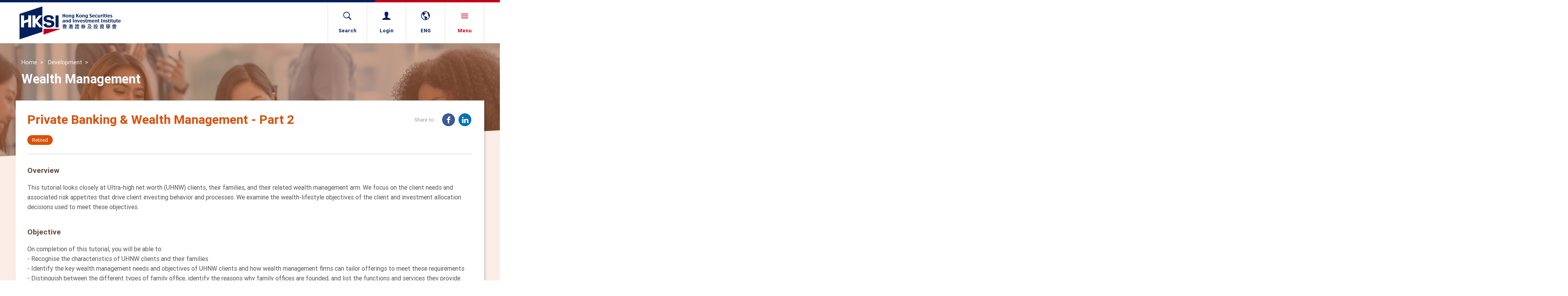

--- FILE ---
content_type: text/html; charset=utf-8
request_url: https://www.hksi.org/development/activities/1000745-private-banking-wealth-management-part-2/
body_size: 4741
content:

<!DOCTYPE html>
<!--[if IE]><![endif]-->
<!--[if IE 7 ]><html lang="en" class="ie7"><![endif]-->
<!--[if IE 8 ]><html lang="en" class="ie8"><![endif]-->
<!--[if IE 9 ]><html lang="en" class="ie9"><![endif]-->
<!--[if (gt IE 9)|!(IE)]><!--><html lang="en" xmlns:fb="http://ogp.me/ns/fb#" xmlns:og="http://ogp.me/ns#" xmlns:wb="http://open.weibo.com/wb"><!--<![endif]-->
<head>
    <meta http-equiv="Content-Type" content="text/html; charset=UTF-8" />
    <meta http-equiv="X-UA-Compatible" content="IE=Edge,chrome=1" />
    <meta HTTP-EQUIV="CACHE-CONTROL" content="NO-CACHE" />
    <title>Private Banking &amp; Wealth Management - Part 2</title>
    <link rel="shortcut icon" href="/favicon.ico" />
    <meta name="viewport" content="width=device-width,initial-scale=1.0,maximum-scale=1.0,user-scalable=no">
    <meta name="title" content="Private Banking &amp; Wealth Management - Part 2" />
    <meta name="keywords" content="Private Wealth, Management, Private Banking, Examinations, Training, Events, Membership, Greater China, HKSI, Hong Kong SI, Hong Kong Securities and Investment Institute" />
    <meta name="description" content="Professional organisation for securities &amp; investment industry that provides examination, training, events, and membership services" />
    <meta property="og:title" content="Private Banking &amp; Wealth Management - Part 2" />
    <meta property="og:description" content="Professional organisation for securities &amp; investment industry that provides examination, training, events, and membership services" />
    <meta property="og:type" content="website" />
        <!-- Global Site Tag (gtag.js) - Google Analytics -->
        <script async src="https://www.googletagmanager.com/gtag/js?id=UA-107061651-1"></script>
        <script>
          window.dataLayer = window.dataLayer || [];
          function gtag(){dataLayer.push(arguments)};
          gtag('js', new Date());
          gtag('config', 'UA-107061651-1');
        </script>
</head>
<body class="t3">
    
<div id="loading" style="background-color: #FFF; width: 100vw; height: 100vh; position: fixed; left: 0; top: 0; z-index: 9999;">
    <img src="/Content/loading.svg" style="position: absolute; left: 50%; top: 50%; -webkit-transform: translate(-50%, -50%); -ms-transform: translate(-50%, -50%); transform: translate(-50%, -50%);">
</div>
<header>
	<div class="bar"></div>
	<div class="container">
		<div class="flex-wrap">
			<div class="logo">
				<a href="/en/">
					<img src="/Content/logo.svg" class="hidden-xs" />
					<img src="/Content/logo2.svg" class="visible-xs" />
				</a>
			</div>
			<nav class="root">
				<div class="search" data-url="https://www.hksi.org/en/search-result/">
					<a href="javascript:void(0)" class="hidden-xs">
						<span class="ico"><i class="ion-ios-search-strong"></i></span>
						<span class="label">Search</span>
					</a>
					<div class="field"><input type="text" placeholder="Search..." maxlength="40" /></div>
				</div>
				<div class="login">
					<a href="https://login.hksi.org">
						<span class="ico"><i class="ion-person"></i></span>
						<span class="label">Login</span>
					</a>
				</div>
				<div class="lang">
					<a href="javascript:void(0)" class="hidden-xs">
						<span class="ico"><i class="ion-android-globe"></i></span>
						<span class="label">ENG</span>
					</a>
					<nav>
						<a href="/en/development/activities/1000745-private-banking-wealth-management-part-2/" class="current">ENG</a>
						<a href="/hk/development/activities/1000745-private-banking-wealth-management-part-2/" class="">繁</a>
					</nav>
				</div>
				<div class="menu">
					<a href="javascript:void(0)" class="nav_ico">
						<span class="ico"><i class="ion-navicon"></i></span>
						<span class="label">Menu</span>
					</a>
					<nav class="main">
						<div class="search_lang hidden-sm hidden-md hidden-lg">
							<div class="search" data-url="https://www.hksi.org/en/search-result/"><input type="text" placeholder="Search..." maxlength="40" /></div>
							<div class="lang">
						        <a href="/en/development/activities/1000745-private-banking-wealth-management-part-2/" class="current">ENG</a>
						        <a href="/hk/development/activities/1000745-private-banking-wealth-management-part-2/" class="">繁</a>
							</div>
						</div>
						<ul>
                            <li>
                                <a href="/en/about/">
                                    About Us
                                    <span class="ico"></span>
                                </a>
                                    <nav class="sub">
                                        <a href="/en/about/vision-and-mission/">Vision and Mission</a>
                                        <a href="/en/about/governance/">Governance </a>
                                        <a href="/en/about/contact-us/">Contact us</a>
                                    </nav>
                            </li>
                            <li>
                                <a href="/en/qualification/">
                                    Qualification
                                    <span class="ico"></span>
                                </a>
                                    <nav class="sub">
                                        <a href="/en/qualification/qualifications-roadmap/">Qualifications Roadmap</a>
                                        <a href="/en/qualification/examinations/">Examinations</a>
                                        <a href="/en/qualification/policies/">Examination Policies</a>
                                    </nav>
                            </li>
                            <li>
                                <a href="/en/development/">
                                    Development
                                    <span class="ico"></span>
                                </a>
                                    <nav class="sub">
                                        <a href="/en/development/continuous-learning/">Continuous Learning</a>
                                        <a href="/en/development/calendar/">Calendar</a>
                                        <a href="/en/development/policies/">Policies and Procedures</a>
                                    </nav>
                            </li>
                            <li>
                                <a href="/en/membership/">
                                    Membership
                                    <span class="ico"></span>
                                </a>
                                    <nav class="sub">
                                        <a href="/en/membership/individual/">Individual</a>
                                        <a href="/en/membership/corporate/">Corporate</a>
                                        <a href="/en/membership/outreach/">Outreach</a>
                                    </nav>
                            </li>
                            <li>
                                <a href="/en/news/">
                                    Communication
                                    <span class="ico"></span>
                                </a>
                                    <nav class="sub">
                                        <a href="/en/news/press-releases/">Press Release</a>
                                        <a href="/en/news/publication/">Publications</a>
                                        <a href="/en/news/community-news/">Community News</a>
                                    </nav>
                            </li>
                            <li>
                                <a href="/en/resources/">
                                    Resources
                                    <span class="ico"></span>
                                </a>
                                    <nav class="sub">
                                        <a href="/en/resources/photo/">Photo</a>
                                        <a href="/en/resources/video/">Video</a>
                                    </nav>
                            </li>
						</ul>
					</nav>
				</div>
			</nav>
		</div>
	</div>
</header>
    <main>
        





<div id="banner"><img src="/media/7942/development_02.jpg" class="ani" data-ani="zoomOut" data-ani-dur="3" /></div>
<div class="container">
        <div class="page-head ani">
            <div class="path">
                    <a href="https://www.hksi.org/en/">Home</a>
                    <a href="https://www.hksi.org/en/development/">Development</a>
            </div>
            
            <h1>Wealth Management</h1>
        </div>



    <div id="main">
        <div class="com com-head-share">
			<h1>Private Banking &amp; Wealth Management - Part 2</h1>
<div class="share">
	<div class="label">Share to:</div>
	<nav>
		<div class="addthis_toolbox">
			<a href="https://www.facebook.com/sharer/sharer.php?u=https://www.hksi.org/development/activities/1000745-private-banking-wealth-management-part-2/" target="_blank" class="addthis_button_facebook">
				<span class="fa-stack fa-lg" aria-hidden="true">
					<i class="fa fa-circle fa-stack-2x"></i>
					<i class="fa fa-facebook fa-stack-1x fa-inverse"></i>
				</span>
			</a>
			<a href="https://www.linkedin.com/sharing/share-offsite/?url=https://www.hksi.org/development/activities/1000745-private-banking-wealth-management-part-2/" target="_blank" class="addthis_button_linkedin">
				<span class="fa-stack fa-lg" aria-hidden="true">
					<i class="fa fa-circle fa-stack-2x"></i>
					<i class="fa fa-linkedin fa-stack-1x fa-inverse"></i>
				</span>
			</a>
			
		</div>
	</nav>
</div>
		</div>
        
		<div class="tags-btns">
			<div class="tags">
            
                <span class="highlight">Retired</span>
			</div>
			<div class="btns">

            </div>

        </div>

        <div class="com com-rich">

                    <h4>Overview</h4>
            <p><p>This tutorial looks closely at Ultra-high net worth (UHNW) clients, their families, and their related wealth management arm. We focus on the client needs and associated risk appetites that drive client investing behavior and processes. We examine the wealth-lifestyle objectives of the client and investment allocation decisions used to meet these objectives.</p>
</p>
                        <h4>Objective</h4>
            <p><p>On completion of this tutorial, you will be able to:<br />
- Recognise the characteristics of UHNW clients and their families<br />
- Identify the key wealth management needs and objectives of UHNW clients and how wealth management firms can tailor offerings to meet these requirements<br />
- Distinguish between the different types of family office, identify the reasons why family offices are founded, and list the functions and services they provide<br />
- Identify the differences and weaknesses of MPT in relation to private client investment portfolios<br />
- Recognise how the investment allocation behavior of HNW clients is based on complex considerations with different allocations based on risk appetite and stage in lifecycle<br />
- Recall how client personal and financial needs, aspirations and risk appetites change over time and how this impacts portfolio construction and client investment product preferences</p>
</p>
                        <h4>Content</h4>
            <p><p>Module 1: Private Wealth Management - Ultra-HNWIs &amp; Family Offices<br />
Topic 1: UHNW Clients<br />
Topic 2: UHNWIs &amp; Wealth Management<br />
Topic 3: Family Offices<br />
<br />
Module 2: Private Wealth Management - Client Investment &amp; Wealth Allocation<br />
Topic 1: Modern Portfolio Theory (MPT) &amp; Private Client Needs &amp; Risks<br />
Topic 2: Client Asset Allocation &amp; Investment Choices<br />
Topic 3: Client Investment Allocation Framework</p>
</p>
            
        </div>
                <div class="com com-rich no-margin"><h4>Details</h4></div>
        <div class="com com-info-list">
            <div class="item">
                <div class="label">Code</div>
                <div class="content">TEPWM17001901</div>
            </div>
            <div class="item">
                <div class="label">Venue</div>
                <div class="content">
                            <div>ePlatform</div>

                </div>
            </div>
                    <div class="item">
                        <div class="label">Relevant Subject</div>
                        <div class="content">
                                    <div>Type 4 - Advising on securities</div>
                                    <div>Type 9 - Asset management</div>
                                                    </div>
                    </div>

                <div class="item">
                    <div class="label">Tags</div>
                    <div class="content">
                        <div>Retired</div>
                    </div>
                </div>

            <div class="item">
                <div class="label">Language</div>
                <div class="content">English</div>
            </div>
                <div class="item">
                    <div class="label">Level</div>
                    <div class="content">Introductory</div>
                </div>
                                <div class="item">
                        <div class="label">Hours</div>
                        <div class="content">SFC:2.50, PWMA:2.50</div>
                    </div>

                <div class="item">
                    <div class="label">Fees</div>
                    <div class="content">
                            <div>All Member: <span class="highlight">HK$750</span></div>
                            <div>Staff of Corporate Member: <span class="highlight">HK$750</span></div>
                            <div>Non-Member: <span class="highlight">HK$1125</span></div>
                    </div>
                </div>
        </div>
       	<div class="btns">
            <a href="/en/development/continuous-learning/elearning/ecourse-eseminar-list/" class="btn sty2"><i class="ion-arrow-left-c"></i> Return to list</a>
               	</div>
    </div>
</div>

    </main>

<footer>
	<div class="follow_sitemap">
		<div class="container">
			<div class="follow">
				<div>
					<span class="label">Follow us:</span>
					<a target="_blank" href="http://www.facebook.com/MHKSI"><i class="fa fa-facebook" aria-hidden="true"></i></a>
					<a target="_blank" href="http://www.youtube.com/user/hksi2012"><i class="fa fa-youtube-play" aria-hidden="true"></i></a>
					<a target="_blank" href="https://www.linkedin.com/company/850575/"><i class="fa fa-linkedin" aria-hidden="true"></i></a>
					<a target="_blank" href="http://www.hksi.org/media/1013/hksi-wechat.pdf"><i class="fa fa-weixin" aria-hidden="true"></i></a>
					<a target="_blank" href="https://www.instagram.com/hksi_institute/"><i class="fa fa-instagram" aria-hidden="true"></i></a>
				</div>
				<div>
					<span class="label" >Download App:</span>
					<a target="_blank" href="https://apps.apple.com/us/app/hksi-institute-mobile/id1558805116"><i class="fa fa-apple" aria-hidden="true"></i></a>
					<a target="_blank" href="https://play.google.com/store/apps/details?id=hksi.mobile.app">
					  <i class="fa">
					  <svg xmlns="http://www.w3.org/2000/svg" height=16 viewBox="0 0 512 512"><path fill="currentColor" d="M325.3 234.3L104.6 13l280.8 161.2-60.1 60.1zM47 0C34 6.8 25.3 19.2 25.3 35.3v441.3c0 16.1 8.7 28.5 21.7 35.3l256.6-256L47 0zm425.2 225.6l-58.9-34.1-65.7 64.5 65.7 64.5 60.1-34.1c18-14.3 18-46.5-1.2-60.8zM104.6 499l280.8-161.2-60.1-60.1L104.6 499z"/></svg>
					  </i>
					</a>
				</div>
			</div>

			<nav class="sitemap">
				<div class="row">
                    <div class="col col-xs-6 col-sm-4 col-md-2">
                        <div class="group">
                            <a href="/en/about/">About Us</a>
                                <nav class="sub">
                                    <a href="/en/about/vision-and-mission/">Vision and Mission</a>
                                    <a href="/en/about/governance/">Governance </a>
                                    <a href="/en/about/contact-us/">Contact us</a>
                                </nav>
                        </div>
                    </div>
                    <div class="col col-xs-6 col-sm-4 col-md-2">
                        <div class="group">
                            <a href="/en/qualification/">Qualification</a>
                                <nav class="sub">
                                    <a href="/en/qualification/qualifications-roadmap/">Qualifications Roadmap</a>
                                    <a href="/en/qualification/examinations/">Examinations</a>
                                    <a href="/en/qualification/policies/">Examination Policies</a>
                                </nav>
                        </div>
                    </div>
                    <div class="col col-xs-6 col-sm-4 col-md-2">
                        <div class="group">
                            <a href="/en/development/">Development</a>
                                <nav class="sub">
                                    <a href="/en/development/continuous-learning/">Continuous Learning</a>
                                    <a href="/en/development/calendar/">Calendar</a>
                                    <a href="/en/development/policies/">Policies and Procedures</a>
                                </nav>
                        </div>
                    </div>
                    <div class="col col-xs-6 col-sm-4 col-md-2">
                        <div class="group">
                            <a href="/en/membership/">Membership</a>
                                <nav class="sub">
                                    <a href="/en/membership/individual/">Individual</a>
                                    <a href="/en/membership/corporate/">Corporate</a>
                                    <a href="/en/membership/outreach/">Outreach</a>
                                </nav>
                        </div>
                    </div>
                    <div class="col col-xs-6 col-sm-4 col-md-2">
                        <div class="group">
                            <a href="/en/news/">Communication</a>
                                <nav class="sub">
                                    <a href="/en/news/press-releases/">Press Release</a>
                                    <a href="/en/news/publication/">Publications</a>
                                    <a href="/en/news/community-news/">Community News</a>
                                </nav>
                        </div>
                    </div>
                    <div class="col col-xs-6 col-sm-4 col-md-2">
                        <div class="group">
                            <a href="/en/resources/">Resources</a>
                                <nav class="sub">
                                    <a href="/en/resources/photo/">Photo</a>
                                    <a href="/en/resources/video/">Video</a>
                                </nav>
                        </div>
                    </div>
				</div>
			</nav>
		</div>
	</div>
	<div class="links_copyright ani">
		<div class="container">
			<!--<div class="wrap">-->
                    <div class="links">
<a href="/en/faq/">FAQ</a><a href="/en/important-notes/">Important Notes</a><a href="/en/privacy-policy/">Privacy Policy</a><a href="/en/career/">Career</a><a href="/en/bad-weather-arrangement/">Bad Weather Arrangement</a><a href="/en/fee-schedule/">Fees Schedule</a><a href="/en/payment-methods/">Payment Methods</a><a href="/en/system-maintenance-schedule/">System Maintenance Schedule</a>                    </div>

                <div class="copyright">&#169; 2026    Hong Kong Securities and Investment Institute.  All rights reserved.</div>
            <!--</div>-->
		</div>
	</div>
</footer>
    <link rel="stylesheet" type="text/css" href="/css/fonts/roboto.css" />
    <link rel="stylesheet" type="text/css" href="/css/reset.css" />

    <link rel="stylesheet" type="text/css" href="/libs/bootstrap/bootstrap.css" />
    <link rel="stylesheet" type="text/css" href="/libs/icon_fonts/fa/css/font-awesome.min.css" />
    <link rel="stylesheet" type="text/css" href="/libs/icon_fonts/ion/css/ionicons.min.css" />
    <link rel="stylesheet" type="text/css" href="/css/icomoon.css" />

    <link rel="stylesheet" type="text/css" href="/libs/magnificPopup/magnific-popup.css" />
    <link rel="stylesheet" type="text/css" href="/libs/hover/hover-min.css" />
    <link rel="stylesheet" type="text/css" href="/libs/animate/animate.css" />
    <link rel="stylesheet" type="text/css" href="/libs/swiper/v3/swiper.css" />
    <link rel="stylesheet" type="text/css" href="/libs/plyr/plyr.css" />

    <link rel="stylesheet" type="text/css" href="/css/layout.css" />
    <link rel="stylesheet" type="text/css" href="/css/layout_r.css" />

    <!-- CDF: No CSS dependencies were declared //-->
    
    <link rel="stylesheet" type="text/css" href="/css/page-inside.css" />
    <link rel="stylesheet" type="text/css" href="/css/template5.css" />

    <link rel="stylesheet" type="text/css" href="/css/layout_extend.css" />

    <script src="/libs/jquery/jquery-3.2.1.min.js"></script>
    <script src="/libs/jquery/jquery-migrate-3.0.0.min.js"></script>
    <script src="/libs/jquery/jquery.easing.1.3.js"></script>
    <script src="/libs/gsap/TweenMax.min.js"></script>
    <script src="/libs/gsap/plugins/ScrollToPlugin.min.js"></script>
    <script src="/libs/swiper/v3/swiper.min.js"></script>
    <script src="/libs/scrollMagic/ScrollMagic.min.js"></script>
    <script src="/libs/scrollMagic/jquery.ScrollMagic.min.js"></script>
    <script src="/libs/scrollMagic/animation.gsap.min.js"></script>
    <script src="/libs/scrollMagic/debug.addIndicators.min.js"></script>
    <script src="/libs/enquire/enquire.min.js"></script>
    <script src="/libs/checkUserAgent/checkUserAgent.js"></script>
    <script src="/libs/magnificPopup/jquery.magnific-popup.min.js"></script>
    <script src="/libs/hc-sticky/jquery.hc-sticky.min.js"></script>
    <script src="/Scripts/jquery.extend.js"></script>
    <script src="/Scripts/main.js"></script>
    <script src="/Scripts/main.extend.js"></script>

    <!-- CDF: No JS dependencies were declared //-->
    
    <script src="/scripts/page-inside.js"></script>
    <script>
        $(document).ready(function () {
            $(".btn-show-more").click(function (e) {
                e.preventDefault();
                $(".more-items").fadeIn('fast');
                $(this).hide();
                $(".btn-show-less").show();
            });
            $(".btn-show-less").click(function (e) {
                e.preventDefault();
                $(".more-items").hide();
                $(this).hide();
                $(".btn-show-more").show();
            });
        });
    </script>

</body>
</html>


--- FILE ---
content_type: text/css
request_url: https://www.hksi.org/css/template5.css
body_size: 394
content:
/* LESS Document */
/* Less CSS Document */
/* Will be auto compiled to CSS file on save */
.com-rich h1,
.com-rich h2,
.com-rich h3,
.com-rich h4,
.com-rich h5,
.com-rich h6 {
  color: #604c42;
}
.tags-btns {
  display: -webkit-box;
  display: -moz-box;
  display: -webkit-flex;
  display: -ms-flexbox;
  display: flex;
  -webkit-box-pack: justify;
  -moz-box-pack: justify;
  -ms-flex-pack: justify;
  -webkit-justify-content: space-between;
  justify-content: space-between;
  -webkit-box-align: end;
  -moz-box-align: end;
  -webkit-align-items: flex-end;
  -ms-flex-align: end;
  align-items: flex-end;
  padding-bottom: 20px;
  border-bottom: solid 1px #CCC;
  margin-bottom: 30px;
}
.tags-btns .tags span {
  -webkit-border-radius: 25px;
  -webkit-background-clip: padding-box;
  -moz-border-radius: 25px;
  -moz-background-clip: padding;
  border-radius: 25px;
  background-clip: padding-box;
  color: #FFF;
  font-size: 0.8em;
  background-color: #9e8f88;
  display: inline-block;
  padding: 0 12px;
  margin-bottom: 3px;
}
.tags-btns .tags span.highlight {
  color: #FFF;
}
.t1 .tags-btns .tags span.highlight {
  background-color: #2756b5;
}
.t2 .tags-btns .tags span.highlight {
  background-color: #ad872e;
}
.t3 .tags-btns .tags span.highlight {
  background-color: #d9510a;
}
.t4 .tags-btns .tags span.highlight {
  background-color: #1a8c94;
}
.t5 .tags-btns .tags span.highlight {
  background-color: #c33748;
}
.t6 .tags-btns .tags span.highlight {
  background-color: #5516a5;
}
.act-btns a:not(:last-child) {
  margin-right: 8px;
}
@media (max-width: 567px) {
  .tags-btns {
    display: block;
  }
  .tags-btns .tags {
    margin-bottom: 15px;
  }
  .act-btns.stick .wrap {
    position: fixed;
    bottom: 0;
    left: 0;
    width: 100%;
    padding: 15px 30px;
    background-color: #FFF;
    -webkit-box-shadow: 0 0 5px rgba(0, 0, 0, 0.1);
    -moz-box-shadow: 0 0 5px rgba(0, 0, 0, 0.1);
    box-shadow: 0 0 5px rgba(0, 0, 0, 0.1);
  }
}
